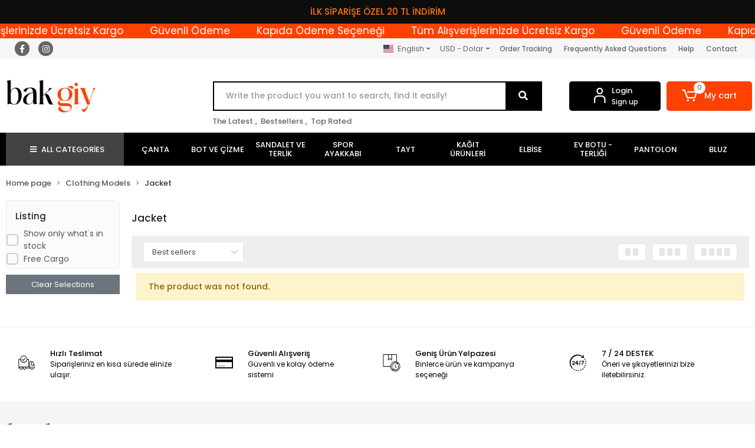

--- FILE ---
content_type: text/html; charset=UTF-8
request_url: https://www.bakgiy.com/en/jacket-1902
body_size: 15651
content:
<!DOCTYPE html><html lang="en"><head><meta http-equiv="X-UA-Compatible" content="IE=edge" /><meta http-equiv="Content-Type" content="text/html; charset=utf-8"/><meta name='viewport' content='width=device-width, user-scalable=yes'><link rel="alternate" hreflang="tr" href="https://www.bakgiy.com/mont" /><link rel="alternate" hreflang="en" href="https://www.bakgiy.com/en/jacket-1902" /><link rel="alternate" hreflang="de" href="https://www.bakgiy.com/de/jacke-1983" /><link rel="alternate" hreflang="it" href="https://www.bakgiy.com/it/giacca-2730" /><link rel="alternate" hreflang="ar" href="https://www.bakgiy.com/ar/السترة-3410" /><link rel="alternate" hreflang="az" href="https://www.bakgiy.com/az/ceket-3062" /><link rel="alternate" hreflang="es" href="https://www.bakgiy.com/es/jakki-2777" /><link rel="alternate" hreflang="fr" href="https://www.bakgiy.com/fr/veste-3062" /><link rel="alternate" hreflang="ru" href="https://www.bakgiy.com/ru/kurtka-3101" /><link rel="alternate" hreflang="x-default" href="https://www.bakgiy.com/mont" /><link rel="preconnect" href="https://percdn.com/"/><link rel="dns-prefetch" href="https://percdn.com/"/><link rel="icon" href="https://percdn.com/f/899854/cE1DVUoyVTArYkI4Tmk4Z1RvTTZKYms9/l/favicon-34931829-sw464sh466.webp" /><link rel="stylesheet" type="text/css" href="https://www.bakgiy.com/template/smart/default/assets/plugins/bootstrap.soft.min.css?v=1661412851" /><link rel="stylesheet" type="text/css" href="https://www.bakgiy.com/template/smart/default/assets/style.min.css?v=1768266976" /><title>Jacket</title><meta name="description" content="" /><link href="https://www.bakgiy.com/en/jacket-1902" rel="canonical" /><!-- Yandex.Metrika counter --><script type="text/javascript" >
   (function(m,e,t,r,i,k,a){m[i]=m[i]||function(){(m[i].a=m[i].a||[]).push(arguments)};
   m[i].l=1*new Date();
   for (var j = 0; j < document.scripts.length; j++) {if (document.scripts[j].src === r) { return; }}
   k=e.createElement(t),a=e.getElementsByTagName(t)[0],k.async=1,k.src=r,a.parentNode.insertBefore(k,a)})
   (window, document, "script", "https://mc.yandex.ru/metrika/tag.js", "ym");

   ym(100201659, "init", {
        clickmap:true,
        trackLinks:true,
        accurateTrackBounce:true,
        webvisor:true,
        trackHash:true,
        ecommerce:"dataLayer"
   });
</script><noscript><div><img src="https://mc.yandex.ru/watch/100201659" style="position:absolute; left:-9999px;" alt="" /></div></noscript><!-- /Yandex.Metrika counter --><meta property="og:title" content="Jacket" /><meta property="og:site_name" content="bakgiy.com" /><meta property="og:type" content="product" /><meta property="og:url" content="https://www.bakgiy.com/en/jacket-1902" /><meta property="og:keywords" content="" /><meta property="og:description" content="" /><link rel="preconnect" href="https://fonts.googleapis.com"><link rel="preconnect" href="https://fonts.gstatic.com" crossorigin><style type="text/css">
        body {
            font-family: 'Poppins', sans-serif;
        }
        :root{
            --body-bg:#ffffff;
            --header-all-cats-bg: #444343;
            --header-login-bg: #000000;
            --header-cart-bg: #fe4001;
            --menu-bg-color: #000000;
            --menu-color: #ffffff;
            --menu-color-hover: #ffffff;
            --main-color: #000000;
            --main-color2: #fe4001;
            --header-top-color: #666666;
            --header-top-color-hover: #000000;
            --add-cart-list: #ffffff;
            --add-cart-list-hover: #ffffff;
            --add-cart-list-bg: #000000;
            --add-cart-list-bg-hover: #fe4001;
            --buy-now: #fafafa;
            --buy-now-bg: #008000;
            --buy-now-hover: #ffffff;
            --buy-now-bg-hover: #008000;
            --add-cart-detail:#ffffff;
            --add-cart-detail-bg:#23201f;
            --add-cart-detail-hover:#ffffff;
            --add-cart-detail-bg-hover:#fe4001;
            --complete-payment:#ffffff;
            --complete-payment-bg:#4dc761;
            --complete-payment-hover:#ffffff;
            --complete-payment-bg-hover:#3aa14b;
            --transition-time: .4s ease-out;
        };
        
    </style><link rel="stylesheet" type="text/css" href="https://www.bakgiy.com/theme/luna-yedek/assets/style.css?v=1741875915" /><style type="text/css">
                            @media(min-width:1240px){
                .container,
                .container-sm,
                .container-md,
                .container-lg,
                .container-xl {
                    max-width: 1920px !important;
                    width: 100%;
                }
            }
            </style><script type="application/ld+json">{"@context":"https:\/\/schema.org","@type":"Website","url":"https:\/\/www.bakgiy.com\/en","name":"Moda Değirmeni Ayakkabı Çanta Deri Tekstil Otomotiv İnşaat Nakliye Turizm Gıda Sanayi ve Ticaret Limited Şirket​​​​​​​","potentialAction":{"@type":"SearchAction","target":"https:\/\/www.bakgiy.com\/en\/arama?k={search_term_string}","query-input":"required name=search_term_string"}}</script><script type="application/ld+json">{"@context":"https:\/\/schema.org","@type":"Store","name":"Moda Değirmeni Ayakkabı Çanta Deri Tekstil Otomotiv İnşaat Nakliye Turizm Gıda Sanayi ve Ticaret Limited Şirket​​​​​​​","url":"https:\/\/www.bakgiy.com\/en","logo":"https:\/\/percdn.com\/f\/899854\/cE1DVUoyVTArYkI4Tmk4Z1RvTTZKYms9\/l\/logo-39952795-sw1280sh499.webp","image":"https:\/\/percdn.com\/f\/899854\/cE1DVUoyVTArYkI4Tmk4Z1RvTTZKYms9\/l\/logo-39952795-sw1280sh499.webp","address":"Pınarbaşı Semti, Kemalpaşa Mahallesi, 7407. Sokak, No:23, Kat:3 ve Kat:4, Bornova \/ İZMİR"}</script><script type="application/ld+json">{"@context":"http:\/\/schema.org","@type":"CollectionPage","name":"Jacket","description":"","url":"https:\/\/www.bakgiy.com\/en\/jacket-1902"}</script><meta name="google-site-verification" content="googlec8e27ae71e355e32" /><meta name="facebook-domain-verification" content="593459865313552" /><!-- Global site tag (gtag.js) --><script async src="https://www.googletagmanager.com/gtag/js?id=UA-0000000-0"></script><script>
                var google_tag_defined = true;
                window.dataLayer = window.dataLayer || [];
                function gtag(){dataLayer.push(arguments);}
                gtag('js', new Date());
                                                gtag('config', 'UA-0000000-0');
                                                gtag('config', 'G-3CV18DMEHG');
                                                                gtag('config', 'AW-5419006185');
                            </script><!-- Facebook Pixel Code --><script>
                    !function(f,b,e,v,n,t,s)
                    {if(f.fbq)return;n=f.fbq=function(){n.callMethod?
                        n.callMethod.apply(n,arguments):n.queue.push(arguments)};
                        if(!f._fbq)f._fbq=n;n.push=n;n.loaded=!0;n.version='2.0';
                        n.queue=[];t=b.createElement(e);t.async=!0;
                        t.src=v;s=b.getElementsByTagName(e)[0];
                        s.parentNode.insertBefore(t,s)}(window, document,'script',
                        'https://connect.facebook.net/en_US/fbevents.js');
                    fbq('init', '1031740990920773');
                    fbq('track', 'PageView',{});
                </script><!-- End Facebook Pixel Code --><!-- Yandex.Metrika counter --><script type="text/javascript" >
                    (function(m,e,t,r,i,k,a){m[i]=m[i]||function(){(m[i].a=m[i].a||[]).push(arguments)};
                        m[i].l=1*new Date();k=e.createElement(t),a=e.getElementsByTagName(t)[0],k.async=1,k.src=r,a.parentNode.insertBefore(k,a)})
                    (window, document, "script", "https://mc.yandex.ru/metrika/tag.js", "ym");

                    ym(100201659, "init", {
                        clickmap:true,
                        trackLinks:true,
                        accurateTrackBounce:true,
                        ecommerce:"dataLayer"
                    });
                </script><noscript><div><img src="https://mc.yandex.ru/watch/100201659" style="position:absolute; left:-9999px;" alt="" /></div></noscript><!-- /Yandex.Metrika counter --><!-- Yandex.Metrika counter --><script type="text/javascript" >
(function(m,e,t,r,i,k,a){m[i]=m[i]||function(){(m[i].a=m[i].a||[]).push(arguments)};
m[i].l=1*new Date();
for (var j = 0; j < document.scripts.length; j++) {if (document.scripts[j].src === r) { return; }}k=e.createElement(t),a=e.getElementsByTagName(t)[0],k.async=1,k.src=r,a.parentNode.insertBefore(k,a)})
(window, document, "script", "https://mc.yandex.ru/metrika/tag.js", "ym");
ym(100201659, "init", {
clickmap:true,
trackLinks:true,
accurateTrackBounce:true,
webvisor:true,
trackHash:true,
ecommerce:"dataLayer"
});
</script><noscript><div><img src="https://mc.yandex.ru/watch/100201659" style="position:absolute; left:-9999px;" alt="" /></div></noscript><!-- /Yandex.Metrika counter --></head><body class="categories-body "><div class="addons-campaign-bar acb-type-0 acb-desktop-1 acb-mobile-1"
     style="background-color: #0d0d0d;  height: 40px; background-repeat: no-repeat; background-position: center;"><a href="" class="url"><div class="container"><div class="text" style="color: #ff7300; font-size: 15px">
                    İLK SİPARİŞE ÖZEL 20 TL İNDİRİM
                </div></div></a></div><style type="text/css">
        @media (max-width: 991px) {
            .addons-campaign-bar {
            height: 40px !important;
        }
                .addons-campaign-bar {
            margin-top: 60px;
            margin-bottom: -60px;
        }
                .addons-campaign-bar .text {
            font-size: 14px !important;
        }
        }
</style><div class="addons-marquee-bar amb-desktop-1 amb-mobile-1 amb-direction-0"
     style="background-color: #fe4001;  background-repeat: no-repeat; background-position: center;"><a href="javascript:;" class="item" style="color: #ffffff">
            Tüm Alışverişlerinizde Ücretsiz Kargo
        </a><a href="javascript:;" class="item" style="color: #ffffff">
            Güvenli Ödeme
        </a><a href="javascript:;" class="item" style="color: #ffffff">
            Kapıda Ödeme Seçeneği
        </a><a href="javascript:;" class="item" style="color: #ffffff">
            Tüm Alışverişlerinizde Ücretsiz Kargo
        </a><a href="javascript:;" class="item" style="color: #ffffff">
            Güvenli Ödeme
        </a><a href="javascript:;" class="item" style="color: #ffffff">
            Kapıda Ödeme Seçeneği
        </a><a href="javascript:;" class="item" style="color: #ffffff">
            Tüm Alışverişlerinizde Ücretsiz Kargo
        </a><a href="javascript:;" class="item" style="color: #ffffff">
            Güvenli Ödeme
        </a><a href="javascript:;" class="item" style="color: #ffffff">
            Kapıda Ödeme Seçeneği
        </a><a href="javascript:;" class="item" style="color: #ffffff">
            Tüm Alışverişlerinizde Ücretsiz Kargo
        </a><a href="javascript:;" class="item" style="color: #ffffff">
            Güvenli Ödeme
        </a><a href="javascript:;" class="item" style="color: #ffffff">
            Kapıda Ödeme Seçeneği
        </a></div><style type="text/css">
    @media (min-width: 992px) {
                    .addons-marquee-bar .item {
            font-size: 17px !important;
        }
                .addons-marquee-bar .item {
            margin-right: 45px !important;
        }
        }
    @media (max-width: 991px) {
            .addons-marquee-bar {
            height: 34px !important;
        }
                .addons-marquee-bar {
            margin-top: 60px;
            margin-bottom: -60px;
        }
                .addons-marquee-bar .item {
            font-size: 14px !important;
        }
                .addons-marquee-bar .item {
            margin-right: 25px !important;
        }
        }
</style><section class="pattern-group pattern-group-t-0 pattern-group-p-categories "><div class="no-container"><div class="pattern-group-body"><div class="p-g-b-c-wrapper"><div class="p-g-b-c-inner"><div class="p-g-mod p-g-mod-t-28 p-g-mod-header  p-g-mod-trans   "><div class="p-g-mod-body  p-g-mod-body-p-0  "><header class="desktop"><section class="h-contact"><div class="container"><div class="row"><div class="col-md-4"><div class="social-media"><a href="https://www.facebook.com/bakgiycomf" class="fb" target="_blank"><i class="fab fa-facebook-f"></i></a><a href="https://www.instagram.com/bakgiycom" class="ins" target="_blank"><i class="fab fa-instagram"></i></a></div></div><div class="col-md-8"><div class="info float-right"><div class="dropdown dropdown-languages-1 mr-3"><span class="dropdown-toggle" id="dropdownDesktopMenuOffset-left"
                      data-toggle="dropdown" aria-haspopup="true" aria-expanded="false"><span class="flag-icon flag-icon-us"></span> English                </span><div class="dropdown-menu dropdown-menu-left" aria-labelledby="dropdownDesktopMenuOffset-left"><a href="javascript:;" onclick="changeLanguage('tr', 'https://www.bakgiy.com/mont')" class="dropdown-item"><span class="flag-icon flag-icon-tr"></span> Türkçe                        </a><a href="javascript:;" onclick="changeLanguage('en', 'https://www.bakgiy.com/en/jacket-1902')" class="dropdown-item"><span class="flag-icon flag-icon-us"></span> English                        </a><a href="javascript:;" onclick="changeLanguage('de', 'https://www.bakgiy.com/de/jacke-1983')" class="dropdown-item"><span class="flag-icon flag-icon-de"></span> Deutsch                        </a><a href="javascript:;" onclick="changeLanguage('it', 'https://www.bakgiy.com/it/giacca-2730')" class="dropdown-item"><span class="flag-icon flag-icon-it"></span> Italiano                        </a><a href="javascript:;" onclick="changeLanguage('ar', 'https://www.bakgiy.com/ar/السترة-3410')" class="dropdown-item"><span class="flag-icon flag-icon-sa"></span> عربى                        </a><a href="javascript:;" onclick="changeLanguage('az', 'https://www.bakgiy.com/az/ceket-3062')" class="dropdown-item"><span class="flag-icon flag-icon-az"></span> Azerbaijani                        </a><a href="javascript:;" onclick="changeLanguage('es', 'https://www.bakgiy.com/es/jakki-2777')" class="dropdown-item"><span class="flag-icon flag-icon-es"></span> Español                        </a><a href="javascript:;" onclick="changeLanguage('fr', 'https://www.bakgiy.com/fr/veste-3062')" class="dropdown-item"><span class="flag-icon flag-icon-fr"></span> Français                        </a><a href="javascript:;" onclick="changeLanguage('ru', 'https://www.bakgiy.com/ru/kurtka-3101')" class="dropdown-item"><span class="flag-icon flag-icon-ru"></span> русский                        </a></div></div><div class="dropdown dropdown-currencies-1 mr-3"><span class="dropdown-toggle" id="dropdownDesktopMenu2Offset-left"
                      data-toggle="dropdown" aria-haspopup="true" aria-expanded="false">
                    USD - Dolar                </span><div class="dropdown-menu dropdown-menu-left" aria-labelledby="dropdownDesktopMenu2Offset-left"><a href="javascript:;" onclick="changeCurrency('TRY')" class="dropdown-item">
                            TRY - Türk Lirası                        </a><a href="javascript:;" onclick="changeCurrency('USD')" class="dropdown-item">
                            USD - Dolar                        </a><a href="javascript:;" onclick="changeCurrency('EUR')" class="dropdown-item">
                            EUR - Euro                        </a></div></div><a href="https://www.bakgiy.com/en/siparis-takip" class="item">Order Tracking</a><a href="https://www.bakgiy.com/en/frequently-asked-questions" class="item">Frequently Asked Questions</a><a href="https://www.bakgiy.com/en/yardim" class="item">Help</a><a href="https://www.bakgiy.com/en/iletisim" class="item">Contact</a></div><div class="clearfix"></div></div></div></div></section><section class="h-center"><div class="container"><div class="row"><div class="col-md-3"><div class="logo header-area"><a href="https://www.bakgiy.com/en" ><img src="https://percdn.com/f/899854/cE1DVUoyVTArYkI4Tmk4Z1RvTTZKYms9/l/logo-39952795-sw1280sh499.webp" alt="" /></a></div></div><div class="col-lg-5 col-xl-6"><div class="header-area ha-center"><div class="search"><form action="https://www.bakgiy.com/en/arama" method="get" data-choose-action="redirect" data-advanced-product-search><div class="input-box"><input type="text" name="k" class="form-control" placeholder="Write the product you want to search, find it easily!"/></div><button type="submit" class="btn btn-orange btn-send"><i class="fas fa-search"></i></button></form></div><div class="search-filter"><a href="https://www.bakgiy.com/en/tumu-c-0">The Latest</a> , 
                                <a href="https://www.bakgiy.com/en/tumu-c-0?siralama=cok-satanlar">Bestsellers</a> , 
                                <a href="https://www.bakgiy.com/en/tumu-c-0?siralama=en-cok-oylanan">Top Rated</a></div></div></div><div class="col-lg-4 col-xl-3"><div class="header-area last"><div class="header-bar"><div class="bar-link bar-user"><span class="icon"><i class="coreicon-user-5"></i></span><div class="link"><a href="https://www.bakgiy.com/en/uye-giris"><span class="name">Login</span></a><a href="https://www.bakgiy.com/en/uye-ol"><span class="name">Sign up</span></a></div></div><div class="dropdown header-cart-hover"><a class="bar-link bar-cart" href="https://www.bakgiy.com/sepet" id="console-menu-3" role="button"><span class="icon"><i class="coreicon-cart-2"></i><span class="count" data-cart-quantity>0</span></span><span class="name">My cart</span></a><div class="dropdown-menu" aria-labelledby="console-menu-3"><div class="top-header"><span class="title">
                                                My cart 
                                                <span class="count2" data-cart-quantity>0 </span><span class="count2-description">Product</span></span></div><div class="products" data-cart-products></div><div class="summary" data-cart-summary></div></div></div></div></div></div></div></div></section><section class="menu"><div class="container"><div class="row"><div class="col-md-12"><div class="mega-menu"><ul class="navbar-nav"><li class="nav-item"><div class="dropdown-category"><a class="btn-categories nav-link" href="https://www.bakgiy.com/en/tumu-c-0"><i class="fas fa-bars ml-2 mr-2"></i>
                                        ALL CATEGORİES
                                    </a><div class="menu-left menu-left"><ul class="f-ul"><li class="f-li"><a href="https://www.bakgiy.com/en/canta-1832" class="f-item"><span class="name float-left">Çanta</span><span class="icon float-right"><i class="fas fa-chevron-right"></i></span><div class="clearfix"></div></a><div class="menu-deep-box-2"><div class="row"><div class="col"><div class="cat-groups"><a class="title" href="https://www.bakgiy.com/en/abiye-canta-1865"><span>Abiye Çanta</span></a><div class="childs"></div></div></div></div></div></li><li class="f-li"><a href="https://www.bakgiy.com/en/bot-ve-cizme" class="f-item"><span class="name float-left">Bot ve Çizme</span><span class="icon float-right"><i class="fas fa-chevron-right"></i></span><div class="clearfix"></div></a></li><li class="f-li"><a href="https://www.bakgiy.com/en/sandalet-ve-terlik" class="f-item"><span class="name float-left">Sandalet ve Terlik</span><span class="icon float-right"><i class="fas fa-chevron-right"></i></span><div class="clearfix"></div></a></li><li class="f-li"><a href="https://www.bakgiy.com/en/spor-ayakkabi" class="f-item"><span class="name float-left">Spor Ayakkabı</span><span class="icon float-right"><i class="fas fa-chevron-right"></i></span><div class="clearfix"></div></a></li><li class="f-li"><a href="https://www.bakgiy.com/en/tayt-668" class="f-item"><span class="name float-left">Tayt</span><span class="icon float-right"><i class="fas fa-chevron-right"></i></span><div class="clearfix"></div></a></li><li class="f-li"><a href="https://www.bakgiy.com/en/kagit-urunleri" class="f-item"><span class="name float-left">Kağıt Ürünleri</span><span class="icon float-right"><i class="fas fa-chevron-right"></i></span><div class="clearfix"></div></a></li><li class="f-li"><a href="https://www.bakgiy.com/en/elbise-2980" class="f-item"><span class="name float-left">Elbise</span><span class="icon float-right"><i class="fas fa-chevron-right"></i></span><div class="clearfix"></div></a></li><li class="f-li"><a href="https://www.bakgiy.com/en/ev-botu-terligi" class="f-item"><span class="name float-left">Ev Botu - Terliği</span><span class="icon float-right"><i class="fas fa-chevron-right"></i></span><div class="clearfix"></div></a></li><li class="f-li"><a href="https://www.bakgiy.com/en/pantolon-1963" class="f-item"><span class="name float-left">Pantolon</span><span class="icon float-right"><i class="fas fa-chevron-right"></i></span><div class="clearfix"></div></a></li><li class="f-li"><a href="https://www.bakgiy.com/en/bluz-2442" class="f-item"><span class="name float-left">Bluz</span><span class="icon float-right"><i class="fas fa-chevron-right"></i></span><div class="clearfix"></div></a></li><li class="f-li"><a href="https://www.bakgiy.com/en/tulum" class="f-item"><span class="name float-left">Tulum</span><span class="icon float-right"><i class="fas fa-chevron-right"></i></span><div class="clearfix"></div></a></li><li class="f-li"><a href="https://www.bakgiy.com/en/tshrit" class="f-item"><span class="name float-left">Tshrit</span><span class="icon float-right"><i class="fas fa-chevron-right"></i></span><div class="clearfix"></div></a></li><li class="f-li"><a href="https://www.bakgiy.com/en/takimlar" class="f-item"><span class="name float-left">Takımlar</span><span class="icon float-right"><i class="fas fa-chevron-right"></i></span><div class="clearfix"></div></a></li><li class="f-li"><a href="https://www.bakgiy.com/en/atlet-1707" class="f-item"><span class="name float-left">Atlet</span><span class="icon float-right"><i class="fas fa-chevron-right"></i></span><div class="clearfix"></div></a></li><li class="f-li"><a href="https://www.bakgiy.com/en/esofman" class="f-item"><span class="name float-left">Eşofman</span><span class="icon float-right"><i class="fas fa-chevron-right"></i></span><div class="clearfix"></div></a></li><li class="f-li"><a href="https://www.bakgiy.com/en/etek-4182" class="f-item"><span class="name float-left">Etek</span><span class="icon float-right"><i class="fas fa-chevron-right"></i></span><div class="clearfix"></div></a></li><li class="f-li"><a href="https://www.bakgiy.com/en/casual-shoes-1273" class="f-item"><span class="name float-left">Casual Shoes</span><span class="icon float-right"><i class="fas fa-chevron-right"></i></span><div class="clearfix"></div></a><div class="menu-deep-box-2"><div class="row"><div class="col"><div class="cat-groups"><a class="title" href="https://www.bakgiy.com/en/casual-shoes"><span>Casual shoes</span></a><div class="childs"></div></div><div class="cat-groups"><a class="title" href="https://www.bakgiy.com/en/oxford-shoes"><span>Oxford Shoes</span></a><div class="childs"></div></div></div><div class="col"><div class="cat-groups"><a class="title" href="https://www.bakgiy.com/en/classic-shoes"><span>Classic shoes</span></a><div class="childs"></div></div><div class="cat-groups"><a class="title" href="https://www.bakgiy.com/en/palace"><span>Palace</span></a><div class="childs"></div></div></div><div class="col"><div class="cat-groups"><a class="title" href="https://www.bakgiy.com/en/loafer"><span>Loafer</span></a><div class="childs"></div></div></div></div></div></li><li class="f-li"><a href="https://www.bakgiy.com/en/high-heels-4727" class="f-item"><span class="name float-left">High Heels</span><span class="icon float-right"><i class="fas fa-chevron-right"></i></span><div class="clearfix"></div></a><div class="menu-deep-box-2"><div class="row"><div class="col"><div class="cat-groups"><a class="title" href="https://www.bakgiy.com/en/platform-heeled-shoes"><span>Platform heeled shoes</span></a><div class="childs"></div></div><div class="cat-groups"><a class="title" href="https://www.bakgiy.com/en/stiletto"><span>Stiletto</span></a><div class="childs"></div></div><div class="cat-groups"><a class="title" href="https://www.bakgiy.com/en/medium-heeled-shoes"><span>Medium heeled shoes</span></a><div class="childs"></div></div></div><div class="col"><div class="cat-groups"><a class="title" href="https://www.bakgiy.com/en/classic-heels"><span>Classic heels</span></a><div class="childs"></div></div><div class="cat-groups"><a class="title" href="https://www.bakgiy.com/en/high-heels"><span>High heels</span></a><div class="childs"></div></div></div><div class="col"><div class="cat-groups"><a class="title" href="https://www.bakgiy.com/en/evening-dress-shoes"><span>Evening dress shoes</span></a><div class="childs"></div></div><div class="cat-groups"><a class="title" href="https://www.bakgiy.com/en/short-heeled-shoes"><span>Short -heeled shoes</span></a><div class="childs"></div></div></div></div></div></li><li class="f-li"><a href="https://www.bakgiy.com/en/sandals-models" class="f-item"><span class="name float-left">Sandals models</span><span class="icon float-right"><i class="fas fa-chevron-right"></i></span><div class="clearfix"></div></a><div class="menu-deep-box-2"><div class="row"><div class="col"><div class="cat-groups"><a class="title" href="https://www.bakgiy.com/en/heels-sandals"><span>Heels sandals</span></a><div class="childs"></div></div><div class="cat-groups"><a class="title" href="https://www.bakgiy.com/en/filling-heeled-sandals"><span>Filling heeled sandals</span></a><div class="childs"></div></div></div><div class="col"><div class="cat-groups"><a class="title" href="https://www.bakgiy.com/en/finger-finger-sandals"><span>Finger -Finger Sandals</span></a><div class="childs"></div></div></div><div class="col"><div class="cat-groups"><a class="title" href="https://www.bakgiy.com/en/heelless-sandals"><span>Heelless sandals</span></a><div class="childs"></div></div></div></div></div></li><li class="f-li"><a href="https://www.bakgiy.com/en/sneaker-models" class="f-item"><span class="name float-left">Sneaker models</span><span class="icon float-right"><i class="fas fa-chevron-right"></i></span><div class="clearfix"></div></a><div class="menu-deep-box-2"><div class="row"><div class="col"><div class="cat-groups"><a class="title" href="https://www.bakgiy.com/en/woman-sneaker"><span>Woman sneaker</span></a><div class="childs"></div></div></div><div class="col"><div class="cat-groups"><a class="title" href="https://www.bakgiy.com/en/male-sneaker"><span>Male Sneaker</span></a><div class="childs"></div></div></div></div></div></li><li class="f-li"><a href="https://www.bakgiy.com/en/tumu-c-0" class="f-item"><i class="fa fa-plus-square mr-2" aria-hidden="true"></i><span class="name">See all</span></a></li></ul></div></div></li><li class="nav-item dropdown"><a class="nav-link dropdown-toggle" href="https://www.bakgiy.com/en/canta-1832" id="mega-menu-116" data-parent-id="116" role="button"><span class="under-category">ÇANTA</span></a><div class="dropdown-menu" aria-labelledby="mega-menu-116"><div class="mega-menu-container"><div class="container-fluid" ><div class="row"><div class="col-md-12"><div class="row h-100"><div class="col"><div class="sub-cat"><a class="sub-title" data-parent-id="116" data-id="132" href="https://www.bakgiy.com/en/abiye-canta-1865">
                                                                                                                                                                 Abiye Çanta
                                                                            </a><ul></ul></div></div></div></div></div></div></div></div></li><li class="nav-item "><a class="nav-link dropdown-toggle" href="https://www.bakgiy.com/en/bot-ve-cizme" id="mega-menu-117" data-parent-id="117" role="button"><span class="under-category">BOT VE ÇİZME</span></a></li><li class="nav-item "><a class="nav-link dropdown-toggle" href="https://www.bakgiy.com/en/sandalet-ve-terlik" id="mega-menu-118" data-parent-id="118" role="button"><span class="under-category">SANDALET VE TERLİK</span></a></li><li class="nav-item "><a class="nav-link dropdown-toggle" href="https://www.bakgiy.com/en/spor-ayakkabi" id="mega-menu-119" data-parent-id="119" role="button"><span class="under-category">SPOR AYAKKABI</span></a></li><li class="nav-item "><a class="nav-link dropdown-toggle" href="https://www.bakgiy.com/en/tayt-668" id="mega-menu-120" data-parent-id="120" role="button"><span class="under-category">TAYT</span></a></li><li class="nav-item "><a class="nav-link dropdown-toggle" href="https://www.bakgiy.com/en/kagit-urunleri" id="mega-menu-121" data-parent-id="121" role="button"><span class="under-category">KAĞIT ÜRÜNLERİ</span></a></li><li class="nav-item "><a class="nav-link dropdown-toggle" href="https://www.bakgiy.com/en/elbise-2980" id="mega-menu-122" data-parent-id="122" role="button"><span class="under-category">ELBİSE</span></a></li><li class="nav-item "><a class="nav-link dropdown-toggle" href="https://www.bakgiy.com/en/ev-botu-terligi" id="mega-menu-123" data-parent-id="123" role="button"><span class="under-category">EV BOTU - TERLİĞİ</span></a></li><li class="nav-item "><a class="nav-link dropdown-toggle" href="https://www.bakgiy.com/en/pantolon-1963" id="mega-menu-124" data-parent-id="124" role="button"><span class="under-category">PANTOLON</span></a></li><li class="nav-item "><a class="nav-link dropdown-toggle" href="https://www.bakgiy.com/en/bluz-2442" id="mega-menu-125" data-parent-id="125" role="button"><span class="under-category">BLUZ</span></a></li></ul></div></div></div></div></section></header><header class="mobile"><div class="op-black"></div><div class="left"><a href="javascript:;" class="icon-group ml-2 btn-sidebar-menu"><i class="fas fa-bars"></i></a><a href="javascript:;" class="icon-group ml-3 btn-sidebar-menu"><i class="coreicon-search-1"></i></a></div><div class="center"><div class="logo"><a href="https://www.bakgiy.com/en"><img src="https://percdn.com/f/899854/cE1DVUoyVTArYkI4Tmk4Z1RvTTZKYms9/l/mobil-logo-90894432-sw1280sh499.webp" alt="" /></a></div></div><div class="right"><a href="https://www.bakgiy.com/sepet" class="icon-group mr-3"><i class="coreicon-basket-2"></i><span class="badge" data-cart-quantity>0</span></a><a href="javascript:;" class="icon-group mr-2 btn-sidebar-user"><i class="coreicon-user-5"></i></a></div><div class="clearfix"></div><nav class="sidebar-menu-type-2"><div class="logo-area"><a href="https://www.bakgiy.com/en" ><img src="https://percdn.com/f/899854/cE1DVUoyVTArYkI4Tmk4Z1RvTTZKYms9/l/logo-39952795-sw1280sh499.webp" alt="" /></a><div class="mobile-menu-close"><i class="fas fa-times"></i></div></div><div class="scrollbar"><section class="mobile-search"><form action="https://www.bakgiy.com/en/arama" method="get"  data-choose-action="redirect" data-smart-mobile-product-search-image ><div class="input-box"><input type="text" name="k" class="form-control" placeholder="Search.." /></div><button type="submit" class="btn btn-orange btn-send"><div><i class="coreicon-search"></i></div></button></form><div class="clearfix"></div></section><div class="mobil-area-title">
                   ALL CATEGORİES
                </div><div class="categories"><ul><li class="sc-116"><a href="javascript:;" class="btn-categories-show" data-id="116"><span class="name float-left">Çanta</span><span class="icon float-right"><i class="fas fa-angle-right"></i></span><div class="clearfix"></div></a><ul class="multi categories-list-116"><li class="sc-116-all"><a href="https://www.bakgiy.com/en/canta-1832"><span class="name float-left">
                            All
                            Çanta</span><div class="clearfix"></div></a></li><li class="sc-132"><a href="https://www.bakgiy.com/en/abiye-canta-1865" data-id="132"><span class="name ">Abiye Çanta</span><div class="clearfix"></div></a></li></ul></li><li class="sc-117"><a href="https://www.bakgiy.com/en/bot-ve-cizme" data-id="117"><span class="name ">Bot ve Çizme</span><div class="clearfix"></div></a></li><li class="sc-118"><a href="https://www.bakgiy.com/en/sandalet-ve-terlik" data-id="118"><span class="name ">Sandalet ve Terlik</span><div class="clearfix"></div></a></li><li class="sc-119"><a href="https://www.bakgiy.com/en/spor-ayakkabi" data-id="119"><span class="name ">Spor Ayakkabı</span><div class="clearfix"></div></a></li><li class="sc-120"><a href="https://www.bakgiy.com/en/tayt-668" data-id="120"><span class="name ">Tayt</span><div class="clearfix"></div></a></li><li class="sc-121"><a href="https://www.bakgiy.com/en/kagit-urunleri" data-id="121"><span class="name ">Kağıt Ürünleri</span><div class="clearfix"></div></a></li><li class="sc-122"><a href="https://www.bakgiy.com/en/elbise-2980" data-id="122"><span class="name ">Elbise</span><div class="clearfix"></div></a></li><li class="sc-123"><a href="https://www.bakgiy.com/en/ev-botu-terligi" data-id="123"><span class="name ">Ev Botu - Terliği</span><div class="clearfix"></div></a></li><li class="sc-124"><a href="https://www.bakgiy.com/en/pantolon-1963" data-id="124"><span class="name ">Pantolon</span><div class="clearfix"></div></a></li><li class="sc-125"><a href="https://www.bakgiy.com/en/bluz-2442" data-id="125"><span class="name ">Bluz</span><div class="clearfix"></div></a></li><li class="sc-126"><a href="https://www.bakgiy.com/en/tulum" data-id="126"><span class="name ">Tulum</span><div class="clearfix"></div></a></li><li class="sc-127"><a href="https://www.bakgiy.com/en/tshrit" data-id="127"><span class="name ">Tshrit</span><div class="clearfix"></div></a></li><li class="sc-128"><a href="https://www.bakgiy.com/en/takimlar" data-id="128"><span class="name ">Takımlar</span><div class="clearfix"></div></a></li><li class="sc-129"><a href="https://www.bakgiy.com/en/atlet-1707" data-id="129"><span class="name ">Atlet</span><div class="clearfix"></div></a></li><li class="sc-130"><a href="https://www.bakgiy.com/en/esofman" data-id="130"><span class="name ">Eşofman</span><div class="clearfix"></div></a></li><li class="sc-131"><a href="https://www.bakgiy.com/en/etek-4182" data-id="131"><span class="name ">Etek</span><div class="clearfix"></div></a></li><li class="sc-113"><a href="javascript:;" class="btn-categories-show" data-id="113"><img data-src="https://percdn.com/f/899854/cE1DVUoyVTArYkI4Tmk4Z1RvTTZKYms9/c/gunluk-ayakkabi-6824677-sw450sh675.webp" src="[data-uri]" class="img-auto lazy-mobile-menu" alt="" /><span class="name float-left">Casual Shoes</span><span class="icon float-right"><i class="fas fa-angle-right"></i></span><div class="clearfix"></div></a><ul class="multi categories-list-113"><li class="sc-113-all"><a href="https://www.bakgiy.com/en/casual-shoes-1273"><span class="name float-left">
                            All
                            Casual Shoes</span><div class="clearfix"></div></a></li><li class="sc-12"><a href="https://www.bakgiy.com/en/casual-shoes" data-id="12"><span class="name ">Casual shoes</span><div class="clearfix"></div></a></li><li class="sc-13"><a href="https://www.bakgiy.com/en/classic-shoes" data-id="13"><span class="name ">Classic shoes</span><div class="clearfix"></div></a></li><li class="sc-14"><a href="https://www.bakgiy.com/en/loafer" data-id="14"><span class="name ">Loafer</span><div class="clearfix"></div></a></li><li class="sc-15"><a href="https://www.bakgiy.com/en/oxford-shoes" data-id="15"><span class="name ">Oxford Shoes</span><div class="clearfix"></div></a></li><li class="sc-17"><a href="https://www.bakgiy.com/en/palace" data-id="17"><span class="name ">Palace</span><div class="clearfix"></div></a></li></ul></li><li class="sc-114"><a href="javascript:;" class="btn-categories-show" data-id="114"><img data-src="https://percdn.com/f/899854/cE1DVUoyVTArYkI4Tmk4Z1RvTTZKYms9/c/topuklu-ayakkabi-60129843-sw450sh675.webp" src="[data-uri]" class="img-auto lazy-mobile-menu" alt="" /><span class="name float-left">High Heels</span><span class="icon float-right"><i class="fas fa-angle-right"></i></span><div class="clearfix"></div></a><ul class="multi categories-list-114"><li class="sc-114-all"><a href="https://www.bakgiy.com/en/high-heels-4727"><span class="name float-left">
                            All
                            High Heels</span><div class="clearfix"></div></a></li><li class="sc-85"><a href="https://www.bakgiy.com/en/platform-heeled-shoes" data-id="85"><span class="name ">Platform heeled shoes</span><div class="clearfix"></div></a></li><li class="sc-18"><a href="https://www.bakgiy.com/en/classic-heels" data-id="18"><span class="name ">Classic heels</span><div class="clearfix"></div></a></li><li class="sc-19"><a href="https://www.bakgiy.com/en/evening-dress-shoes" data-id="19"><span class="name ">Evening dress shoes</span><div class="clearfix"></div></a></li><li class="sc-20"><a href="https://www.bakgiy.com/en/stiletto" data-id="20"><span class="name ">Stiletto</span><div class="clearfix"></div></a></li><li class="sc-22"><a href="https://www.bakgiy.com/en/high-heels" data-id="22"><span class="name ">High heels</span><div class="clearfix"></div></a></li><li class="sc-23"><a href="https://www.bakgiy.com/en/short-heeled-shoes" data-id="23"><span class="name ">Short -heeled shoes</span><div class="clearfix"></div></a></li><li class="sc-24"><a href="https://www.bakgiy.com/en/medium-heeled-shoes" data-id="24"><span class="name ">Medium heeled shoes</span><div class="clearfix"></div></a></li></ul></li><li class="sc-3"><a href="javascript:;" class="btn-categories-show" data-id="3"><img data-src="https://percdn.com/f/899854/cE1DVUoyVTArYkI4Tmk4Z1RvTTZKYms9/c/sandalet-modelleri-44358684-sw450sh675.webp" src="[data-uri]" class="img-auto lazy-mobile-menu" alt="" /><span class="name float-left">Sandals models</span><span class="icon float-right"><i class="fas fa-angle-right"></i></span><div class="clearfix"></div></a><ul class="multi categories-list-3"><li class="sc-3-all"><a href="https://www.bakgiy.com/en/sandals-models"><span class="name float-left">
                            All
                            Sandals models</span><div class="clearfix"></div></a></li><li class="sc-29"><a href="https://www.bakgiy.com/en/heels-sandals" data-id="29"><span class="name ">Heels sandals</span><div class="clearfix"></div></a></li><li class="sc-90"><a href="https://www.bakgiy.com/en/finger-finger-sandals" data-id="90"><span class="name ">Finger -Finger Sandals</span><div class="clearfix"></div></a></li><li class="sc-25"><a href="https://www.bakgiy.com/en/heelless-sandals" data-id="25"><span class="name ">Heelless sandals</span><div class="clearfix"></div></a></li><li class="sc-26"><a href="https://www.bakgiy.com/en/filling-heeled-sandals" data-id="26"><span class="name ">Filling heeled sandals</span><div class="clearfix"></div></a></li></ul></li><li class="sc-4"><a href="javascript:;" class="btn-categories-show" data-id="4"><img data-src="https://percdn.com/f/899854/cE1DVUoyVTArYkI4Tmk4Z1RvTTZKYms9/c/sneaker-modelleri-83085426-sw450sh675.webp" src="[data-uri]" class="img-auto lazy-mobile-menu" alt="" /><span class="name float-left">Sneaker models</span><span class="icon float-right"><i class="fas fa-angle-right"></i></span><div class="clearfix"></div></a><ul class="multi categories-list-4"><li class="sc-4-all"><a href="https://www.bakgiy.com/en/sneaker-models"><span class="name float-left">
                            All
                            Sneaker models</span><div class="clearfix"></div></a></li><li class="sc-95"><a href="https://www.bakgiy.com/en/woman-sneaker" data-id="95"><span class="name ">Woman sneaker</span><div class="clearfix"></div></a></li><li class="sc-96"><a href="https://www.bakgiy.com/en/male-sneaker" data-id="96"><span class="name ">Male Sneaker</span><div class="clearfix"></div></a></li></ul></li><li class="sc-5"><a href="javascript:;" class="btn-categories-show" data-id="5"><img data-src="https://percdn.com/f/899854/cE1DVUoyVTArYkI4Tmk4Z1RvTTZKYms9/c/terlik-modelleri-88653724-sw450sh675.webp" src="[data-uri]" class="img-auto lazy-mobile-menu" alt="" /><span class="name float-left">Slippers Models</span><span class="icon float-right"><i class="fas fa-angle-right"></i></span><div class="clearfix"></div></a><ul class="multi categories-list-5"><li class="sc-5-all"><a href="https://www.bakgiy.com/en/slippers-models"><span class="name float-left">
                            All
                            Slippers Models</span><div class="clearfix"></div></a></li><li class="sc-36"><a href="https://www.bakgiy.com/en/home-slippers" data-id="36"><span class="name ">Home slippers</span><div class="clearfix"></div></a></li><li class="sc-99"><a href="https://www.bakgiy.com/en/heelless-slippers" data-id="99"><span class="name ">Heelless slippers</span><div class="clearfix"></div></a></li><li class="sc-100"><a href="https://www.bakgiy.com/en/heels-slippers" data-id="100"><span class="name ">Heels slippers</span><div class="clearfix"></div></a></li></ul></li><li class="sc-6"><a href="https://www.bakgiy.com/en/boots-models" data-id="6"><img data-src="https://percdn.com/f/899854/cE1DVUoyVTArYkI4Tmk4Z1RvTTZKYms9/c/cizme-modelleri-66326635-sw450sh675.webp" src="[data-uri]" class="img-auto lazy-mobile-menu" alt="" /><span class="name ">Boots Models</span><div class="clearfix"></div></a></li><li class="sc-7"><a href="https://www.bakgiy.com/en/bot-models" data-id="7"><img data-src="https://percdn.com/f/899854/cE1DVUoyVTArYkI4Tmk4Z1RvTTZKYms9/c/bot-modelleri-66435171-sw450sh675.webp" src="[data-uri]" class="img-auto lazy-mobile-menu" alt="" /><span class="name ">Bot Models</span><div class="clearfix"></div></a></li><li class="sc-8"><a href="javascript:;" class="btn-categories-show" data-id="8"><img data-src="https://percdn.com/f/899854/cE1DVUoyVTArYkI4Tmk4Z1RvTTZKYms9/c/giyim-modelleri-9748291-sw450sh675.webp" src="[data-uri]" class="img-auto lazy-mobile-menu" alt="" /><span class="name float-left">Clothing Models</span><span class="icon float-right"><i class="fas fa-angle-right"></i></span><div class="clearfix"></div></a><ul class="multi categories-list-8"><li class="sc-8-all"><a href="https://www.bakgiy.com/en/clothing-models"><span class="name float-left">
                            All
                            Clothing Models</span><div class="clearfix"></div></a></li><li class="sc-83"><a href="https://www.bakgiy.com/en/crop" data-id="83"><span class="name ">Crop</span><div class="clearfix"></div></a></li><li class="sc-108"><a href="https://www.bakgiy.com/en/atlet" data-id="108"><span class="name ">Atlet</span><div class="clearfix"></div></a></li></ul></li><li class="sc-9"><a href="javascript:;" class="btn-categories-show" data-id="9"><img data-src="https://percdn.com/f/899854/cE1DVUoyVTArYkI4Tmk4Z1RvTTZKYms9/c/canta-modelleri-48315640-sw450sh675.webp" src="[data-uri]" class="img-auto lazy-mobile-menu" alt="" /><span class="name float-left">Bag Models</span><span class="icon float-right"><i class="fas fa-angle-right"></i></span><div class="clearfix"></div></a><ul class="multi categories-list-9"><li class="sc-9-all"><a href="https://www.bakgiy.com/en/bag-models"><span class="name float-left">
                            All
                            Bag Models</span><div class="clearfix"></div></a></li><li class="sc-47"><a href="https://www.bakgiy.com/en/hand-and-shoulder-bag" data-id="47"><span class="name ">Hand and Shoulder Bag</span><div class="clearfix"></div></a></li><li class="sc-48"><a href="https://www.bakgiy.com/en/cross-bag" data-id="48"><span class="name ">Cross Bag</span><div class="clearfix"></div></a></li><li class="sc-52"><a href="https://www.bakgiy.com/en/evening-dress-bag" data-id="52"><span class="name ">Evening dress bag</span><div class="clearfix"></div></a></li></ul></li><li class="sc-97"><a href="https://www.bakgiy.com/en/combine-products" data-id="97"><img data-src="https://percdn.com/f/899854/cE1DVUoyVTArYkI4Tmk4Z1RvTTZKYms9/c/kombin-urunler-90085334-sw450sh675.webp" src="[data-uri]" class="img-auto lazy-mobile-menu" alt="" /><span class="name ">Combine Products</span><div class="clearfix"></div></a></li><li class="sc-91"><a href="https://www.bakgiy.com/en/home-shoes-home-boat" data-id="91"><img data-src="https://percdn.com/f/899854/cE1DVUoyVTArYkI4Tmk4Z1RvTTZKYms9/c/ev-ayakkabisi-ev-botu-29910252-sw450sh675.webp" src="[data-uri]" class="img-auto lazy-mobile-menu" alt="" /><span class="name ">Home shoes & home boat</span><div class="clearfix"></div></a></li></ul></div><div class="mobil-area-title">
                    HELP CENTER
                </div><div class="mobil-area-2"><div class="short-link border-1"><a href="https://www.bakgiy.com/en/uye-giris"><i class="coreicon-user-3"></i>
                                    Login
                                </a></div><div class="short-link border-2"><a href="https://www.bakgiy.com/en/uye-ol"><i class="coreicon-user-4"></i>
                                    Sign up
                                </a></div><div class="short-link border-3"><a href="https://www.bakgiy.com/en/siparis-takip"><i class="coreicon-cart"></i>
                                Order Tracking
                            </a></div><div class="short-link border-4"><a href="https://www.bakgiy.com/en/frequently-asked-questions"><i class="coreicon-note"></i> 
                                F.A.Q
                            </a></div></div></div></div></nav><nav class="sidebar-user"><div class="title">
                My account
                <a href="javascript:;" class="btn-sidebar-user btn-close"><i class="fas fa-times-circle"></i></a></div><div class="scrollbar"><div class="login-menu"><a href="https://www.bakgiy.com/en/uye-giris"><i class="coreicon-user-5"></i> Login</a><a href="https://www.bakgiy.com/en/uye-ol"><i class="coreicon-user-5"></i> Sign up</a><a href="https://www.bakgiy.com/en/uye-giris?sayfa=sifre"><i class="coreicon-user-5"></i>I Forgot My Password</a></div><div class="title-alt">
                    Customer service
                </div><div class="footer-links"><ul><li><a href="javascript:;"><i class="coreicon-megaphone mr-2"></i>
                                0552 493 35 36
                            </a></li><li><a href="/cdn-cgi/l/email-protection#234a4d454c63414248444a5a0d404c4e"><i class="coreicon-envelope-1 mr-2"></i><span>
                                    <span class="__cf_email__" data-cfemail="1c75727a735c7e7d777b7565327f7371">[email&#160;protected]</span>
                                </span></a></li></ul></div><div class="title-alt">
                    Other
                </div><div class="footer-links"><ul><li><a href="https://www.bakgiy.com/en/about-us">
                                    About Us
                                </a></li><li><a href="https://www.bakgiy.com/en/gizlilik-sozlesmesi">
                                    Gizlilik Sözleşmesi
                                </a></li><li><a href="https://www.bakgiy.com/en/iletisim">
                                    İletişim
                                </a></li><li><a href="https://www.bakgiy.com/en/kvkk-aydinlatma-metni">
                                    KVKK Aydınlatma Metni
                                </a></li><li><a href="https://www.bakgiy.com/en/cancellation-and-return-conditions">
                                    Cancellation and Return Conditions
                                </a></li><li><a href="https://www.bakgiy.com/en/frequently-asked-questions">
                                    Frequently Asked Questions
                                </a></li><li><a href="https://www.bakgiy.com/en/siparis-takip">
                                    Sipariş Takip
                                </a></li><li><a href="https://www.bakgiy.com/en/bank-transfer-notifications">
                                    Bank Transfer Notifications
                                </a></li></ul></div></div></nav></header><div class="mobile-header-space"></div></div></div></div></div></div></div></section><section class="pattern-group pattern-group-t-0 pattern-group-p-categories "><div class="container"><div class="pattern-group-body"><div class="row"><div class="col-list col-0 d-none col-sm-0 d-sm-none col-md-12 d-md-block col-lg-12 d-lg-block col-xl-12 d-xl-block p-g-b-c-0"><div class="p-g-b-c-wrapper"><div class="p-g-b-c-inner"><div class="p-g-mod p-g-mod-t-19 p-g-mod-breadcrumb  p-g-mod-trans   "><div class="p-g-mod-body  p-g-mod-body-p-0  "><nav aria-label="breadcrumb" class="breadcrumb-wrapper"><ol class="breadcrumb" itemscope itemtype="http://schema.org/BreadcrumbList"><li class="breadcrumb-item" itemprop="itemListElement" itemscope itemtype="http://schema.org/ListItem"><a itemprop="item" href="https://www.bakgiy.com/en"><span itemprop='name'>Home page</span><meta itemprop="position" content="1" /></a></li><li class="breadcrumb-item" itemprop="itemListElement" itemscope itemtype="http://schema.org/ListItem"><a itemprop="item" href="https://www.bakgiy.com/en/clothing-models"><span itemprop='name'>Clothing Models</span><meta itemprop="position" content="2" /></a></li><li class="breadcrumb-item" itemprop="itemListElement" itemscope itemtype="http://schema.org/ListItem"><a itemprop="item" href="https://www.bakgiy.com/en/jacket-1902"><span itemprop='name'>Jacket</span><meta itemprop="position" content="3" /></a></li></ol></nav></div></div></div></div></div></div></div></div></section><section class="pattern-group pattern-group-t-0 pattern-group-p-categories "><div class="container"><div class="pattern-group-body"><div class="row"><div class="col-list col-0 d-none col-sm-0 d-sm-none col-md-0 d-md-none col-lg-2 d-lg-block col-xl-2 d-xl-block p-g-b-c-0"><div class="p-g-b-c-wrapper"><div class="p-g-b-c-inner"><div class="p-g-mod p-g-mod-t-35 p-g-mod-t-cat-filter   "><div class="p-g-mod-body  "><div class="text-center"><div class="spinner-border text-secondary" role="status"><span class="sr-only">Loading...</span></div></div></div></div><div class="p-g-mod p-g-mod-t-21 p-g-mod-t-cat-filter   p-g-mod-t-cat-display-0"><div class="p-g-mod-header "><div class="p-g-m-h-info"><div class="p-g-m-h-i-title">
                            Sub Categories
                        </div></div></div><div class="p-g-mod-body  "><div class="category-filter-list cat-display-type-0" data-smart-cat-filter="sub-categories"></div></div></div><div class="p-g-mod p-g-mod-t-22 p-g-mod-t-cat-filter   p-g-mod-t-cat-display-0"><div class="p-g-mod-header "><div class="p-g-m-h-info"><div class="p-g-m-h-i-title">
                            Brands
                        </div></div></div><div class="p-g-mod-body  "><div class="category-filter-list" data-smart-cat-filter="brands"></div></div></div><div class="p-g-mod p-g-mod-t-23 p-g-mod-t-cat-filter   p-g-mod-t-cat-display-0"><div class="p-g-mod-header "><div class="p-g-m-h-info"><div class="p-g-m-h-i-title">
                            Attributes
                        </div></div></div><div class="p-g-mod-body  "><div class="category-filter-list" data-smart-cat-filter="attributes"></div></div></div><div class="p-g-mod p-g-mod-t-24 p-g-mod-t-cat-filter   p-g-mod-t-cat-display-0"><div class="p-g-mod-header "><div class="p-g-m-h-info"><div class="p-g-m-h-i-title">
                            Price Ranges
                        </div></div></div><div class="p-g-mod-body  "><div class="category-price-inputs" data-smart-cat-filter="price-inputs"><input class="form-control number-input" name="smart-cat-min-price"
               data-smart-cat-search="1" placeholder="Least"
               value="" /><span class="seperator">-</span><input class="form-control number-input" name="smart-cat-max-price"
               data-smart-cat-search="1" placeholder="Most"
               value=""/><button class="btn" type="button" data-smart-cat-price-button><i class="fas fa-arrow-right"></i></button></div><div class="category-filter-list" data-smart-cat-filter="price-ranges"></div></div></div><div class="p-g-mod p-g-mod-t-25 p-g-mod-t-cat-filter   p-g-mod-t-cat-display-0"><div class="p-g-mod-header "><div class="p-g-m-h-info"><div class="p-g-m-h-i-title">
                            Listing
                        </div></div></div><div class="p-g-mod-body  "><div class="category-filter-list"><div class="list-wrap" data-simplebar data-simplebar-auto-hide="false"><ul class="list"><li><div class="lag-checkbox"><input id="cat-filter-list-stoktakiler" name="smart-cat-list" value="stoktakiler" data-smart-cat-search="1" type="radio" ><label for="cat-filter-list-stoktakiler">Show only what&#039;s in stock</label><span></span></div></li><li><div class="lag-checkbox"><input id="cat-filter-list-uk" name="smart-cat-list" value="uk" data-smart-cat-search="1" type="radio" ><label for="cat-filter-list-uk">Free Cargo</label><span></span></div></li></ul></div></div></div></div><div class="p-g-mod p-g-mod-t-26    p-g-mod-t-cat-display-0"><div class="p-g-mod-body  p-g-mod-body-p-0  "><div class="buttons"><a href="https://www.bakgiy.com/en/jacket-1902" class="btn btn-secondary">
            Clear Selections
        </a><a href="javascript:;" onclick="hideSmartCategoryPopup()" class="btn btn-success d-block d-sm-block d-md-block d-lg-none">
            View Products
        </a></div></div></div></div></div></div><div class="col-list col-12 d-block col-sm-12 d-sm-block col-md-12 d-md-block col-lg-10 d-lg-block col-xl-10 d-xl-block p-g-b-c-1"><div class="p-g-b-c-wrapper"><div class="p-g-b-c-inner"><div class="p-g-mod p-g-mod-t-20 p-g-mod-pagination   "><div class="p-g-mod-header  p-g-mod-header-p-0 "><div class="p-g-m-h-info"><h1 class="p-g-m-h-i-title">
                            Jacket
                    </h1></div></div><div class="p-g-mod-body  p-g-mod-body-p-0  "><div class="d-none d-lg-block"><div class="category-filter-order"><div class="list-wrap"><ul class="list"><li><select class="form-control form-select category-filter-order-desktop"
                                onchange="catFilterOrder(this)"><option  selected value="cok-satanlar">Best sellers</option><option   value="en-yeniler">The latest</option><option   value="en-cok-oylanan">Top rated</option><option   value="a-z">Product name (A-Z)</option><option   value="z-a">Product name (Z-A)</option><option   value="en-dusuk-fiyat">Lowest price</option><option   value="en-yuksek-fiyat">The highest price</option></select><li class="category-filter-order-mobile"><div class="lag-checkbox"><input id="cat-filter-order-cok-satanlar" name="smart-cat-siralama" value="cok-satanlar" data-search-value="cok-satanlar" data-smart-cat-search="1" type="radio" checked><label for="cat-filter-order-cok-satanlar">Best sellers</label></div></li><li class="category-filter-order-mobile"><div class="lag-checkbox"><input id="cat-filter-order-en-yeniler" name="smart-cat-siralama" value="en-yeniler" data-search-value="en-yeniler" data-smart-cat-search="1" type="radio" ><label for="cat-filter-order-en-yeniler">The latest</label></div></li><li class="category-filter-order-mobile"><div class="lag-checkbox"><input id="cat-filter-order-en-cok-oylanan" name="smart-cat-siralama" value="en-cok-oylanan" data-search-value="en-cok-oylanan" data-smart-cat-search="1" type="radio" ><label for="cat-filter-order-en-cok-oylanan">Top rated</label></div></li><li class="category-filter-order-mobile"><div class="lag-checkbox"><input id="cat-filter-order-a-z" name="smart-cat-siralama" value="a-z" data-search-value="a-z" data-smart-cat-search="1" type="radio" ><label for="cat-filter-order-a-z">Product name (A-Z)</label></div></li><li class="category-filter-order-mobile"><div class="lag-checkbox"><input id="cat-filter-order-z-a" name="smart-cat-siralama" value="z-a" data-search-value="z-a" data-smart-cat-search="1" type="radio" ><label for="cat-filter-order-z-a">Product name (Z-A)</label></div></li><li class="category-filter-order-mobile"><div class="lag-checkbox"><input id="cat-filter-order-en-dusuk-fiyat" name="smart-cat-siralama" value="en-dusuk-fiyat" data-search-value="en-dusuk-fiyat" data-smart-cat-search="1" type="radio" ><label for="cat-filter-order-en-dusuk-fiyat">Lowest price</label></div></li><li class="category-filter-order-mobile"><div class="lag-checkbox"><input id="cat-filter-order-en-yuksek-fiyat" name="smart-cat-siralama" value="en-yuksek-fiyat" data-search-value="en-yuksek-fiyat" data-smart-cat-search="1" type="radio" ><label for="cat-filter-order-en-yuksek-fiyat">The highest price</label></div></li></li><li><div class="product-view-select"><a href="javascript:;" class="two-view" onclick="categoryViewType(6, 6, 2)"><div></div><div></div></a><a href="javascript:;" class="three-view" onclick="categoryViewType(4, 4, 3)"><div></div><div></div><div></div></a><a href="javascript:;" class="four-view" onclick="categoryViewType(4, 3, 4)"><div></div><div></div><div></div><div></div></a></div></li></ul></div></div></div><div class="d-block d-sm-block d-md-block d-lg-none"><div class="cat-responsive-buttons"><div class="btn-group"><button class="btn btn-outline-dark" onclick="showSmartCategoryPopup('filter')">Filter</button><button class="btn btn-outline-dark" onclick="showSmartCategoryPopup('order')">Sorting</button></div></div><div class="cat-responsive-popup d-none"><div class="c-r-p-content"></div><div class="c-r-p-bar"></div></div></div><div class="p-2"><div class="alert alert-warning">
                    The product was not found.
                </div></div></div></div></div></div></div></div></div></div></section><section class="pattern-group pattern-group-t-0 pattern-group-p-categories "><div class="no-container"><div class="pattern-group-body"><div class="p-g-b-c-wrapper"><div class="p-g-b-c-inner"><div class="p-g-mod p-g-mod-t-29 p-g-mod-footer  p-g-mod-trans   "><div class="p-g-mod-body  p-g-mod-body-p-0  "><div class="info-bar-1"><div class="container"><div class="icons"><div class="icon-group"><i class="coreicon-cargo-4"></i><div class="inf"><div class="name">Hızlı Teslimat</div><div class="description">Siparişleriniz en kısa sürede elinize ulaşır.</div></div></div><div class="icon-group"><i class="coreicon-credit-card"></i><div class="inf"><div class="name">Güvenli Alışveriş</div><div class="description">Güvenli ve kolay ödeme sistemi</div></div></div><div class="icon-group"><i class="coreicon-box-1"></i><div class="inf"><div class="name">Geniş Ürün Yelpazesi</div><div class="description">Binlerce ürün ve kampanya seçeneği</div></div></div><div class="icon-group"><i class="coreicon-time-1"></i><div class="inf"><div class="name">7 / 24 DESTEK</div><div class="description">Öneri ve şikayetlerinizi bize iletebilirsiniz.</div></div></div></div></div></div><footer><div class="bb"><div class="container"><div class="row"><div class="col-md-4 pr-5"><div class="logo-area"><a href="https://www.bakgiy.com/en" class="logo"><img src="https://percdn.com/f/899854/cE1DVUoyVTArYkI4Tmk4Z1RvTTZKYms9/l/footer-logo-38934594-sw1280sh499.webp" alt="" /></a></div><div class="newsletter-content mb-4 mt-4"><div class="newsletter-title">
                                    I would like to be informed about campaigns, announcements and notifications by e-mail.
                                </div><form class="newsletter-form" action=""
                                    method="post"
                                    onsubmit="return emailNewsletter(this)"><input type="email"
                                        class="form-control newsletter-input"
                                        name="email"
                                        placeholder="Write your e-mail address"><button type="submit" class="btn btn-submit"><i class="far fa-envelope mr-2"></i> Send
                                    </button></form></div><div class="sms-newsletter-content mb-4 mt-4"><div class="newsletter-title">
                                    Sign up to be informed about campaigns, announcements and notifications.
                                </div><form class="sms-newsletter-form" action=""
                                     method="post"
                                    onsubmit="return smsNewsletter(this)"><input type="text"
                                        class="form-control form-phone-control"
                                        name="phone"><button type="submit" class="btn btn-submit"><i class="far fa-envelope mr-2"></i> Send
                                    </button></form></div></div><div class="col-md-8"><div class="info"><div class="row"><div class="col-md-4"><div class="title text-left" onclick="mobileFooterToggle(1)">Institutional</div><div class="fs f1"><ul><li><a href="https://www.bakgiy.com/en/about-us">
                                                        About Us
                                                    </a></li><li><a href="https://www.bakgiy.com/en/gizlilik-sozlesmesi">
                                                        Gizlilik Sözleşmesi
                                                    </a></li><li><a href="https://www.bakgiy.com/en/iletisim">
                                                        İletişim
                                                    </a></li><li><a href="https://www.bakgiy.com/en/kvkk-aydinlatma-metni">
                                                        KVKK Aydınlatma Metni
                                                    </a></li><li><a href="https://www.bakgiy.com/en/cancellation-and-return-conditions">
                                                        Cancellation and Return Conditions
                                                    </a></li><li><a href="https://www.bakgiy.com/en/frequently-asked-questions">
                                                        Frequently Asked Questions
                                                    </a></li><li><a href="https://www.bakgiy.com/en/siparis-takip">
                                                        Sipariş Takip
                                                    </a></li><li><a href="https://www.bakgiy.com/en/bank-transfer-notifications">
                                                        Bank Transfer Notifications
                                                    </a></li></ul></div></div><div class="col-md-4"><div class="title text-left" onclick="mobileFooterToggle(2)">Categories</div><div class="fs f2"><ul><li><a href="https://www.bakgiy.com/en/canta-1832">
                                                        Çanta
                                                    </a></li><li><a href="https://www.bakgiy.com/en/bot-ve-cizme">
                                                        Bot ve Çizme
                                                    </a></li><li><a href="https://www.bakgiy.com/en/sandalet-ve-terlik">
                                                        Sandalet ve Terlik
                                                    </a></li><li><a href="https://www.bakgiy.com/en/spor-ayakkabi">
                                                        Spor Ayakkabı
                                                    </a></li><li><a href="https://www.bakgiy.com/en/tayt-668">
                                                        Tayt
                                                    </a></li></ul></div></div><div class="col-md-4"><div class="title text-left" onclick="mobileFooterToggle(3)">Contact us</div><div class="fs f3"><strong>Telefon: </strong>0552 493 35 36<br /><strong>Whatsapp:&nbsp;</strong>0552 493 35 36<br /><br />
Haftai&ccedil;i 09:00 - 19:00<br />
Cumartesi 10:00 - 17:00<br />
saatleri arasında ulaşabilirsiniz<br />
.
                                        
                                        <div class="contact-info"><div class="contact-item"><a href="tel:0552 493 35 36"><i class="fa fa-headset"></i>
                                                       0552 493 35 36
                                                    </a></div><div class="contact-item"><a href="/cdn-cgi/l/email-protection#88e1e6eee7c8eae9e3efe1f1a6ebe7e5"><i class="fa fa-solid fa-envelope"></i>
                                                        <span class="__cf_email__" data-cfemail="a5cccbc3cae5c7c4cec2ccdc8bc6cac8">[email&#160;protected]</span>
                                                    </a></div><div class="contact-item"><i class="fas fa-map-marked"></i><div>Pınarbaşı Semti, Kemalpaşa Mahallesi, 7407. Sokak, No:23, Kat:3 ve Kat:4, Bornova / İZMİR</div></div></div><div class="social-media mt-4 mb-4"><div class="social-media-title mb-3">Follow us</div><a href="https://www.facebook.com/bakgiycomf" class="fb" target="_blank"><i class="fab fa-facebook-f"></i></a><a href="https://www.instagram.com/bakgiycom" class="ins" target="_blank"><i class="fab fa-instagram"></i></a></div></div></div></div></div></div></div></div></div><div class="bar"><div class="container"><div class="row"><div class="col-md-9"><p><span style="font-size: 10pt;">&copy; 2025 <a href="https://bakgiy.com"><strong>BakGiy</strong></a>.&nbsp;</span><span style="font-size: 10pt;">T&uuml;m Hakları Saklıdır -&nbsp;Performance Marketing by <a href="https://originmedya.com" target="_blank"><strong>Origin Medya</strong></a></span></p></div><div class="col-md-3"><div class="right-image"><img class="img-auto lazy-load cards" data-src="https://www.bakgiy.com/theme/luna-yedek/assets/images/cards.png?v=1693414882" alt=""  src="[data-uri]"></div></div></div></div></div></footer></div></div></div></div></div></div></section><script data-cfasync="false" src="/cdn-cgi/scripts/5c5dd728/cloudflare-static/email-decode.min.js"></script><script type="text/javascript">
        var SITE_CONFIG = {
            mode: 'production',
            page: 'categories',
            url: 'https://www.bakgiy.com/en',
            baseUrl: 'https://www.bakgiy.com',
            cartUrl: 'https://www.bakgiy.com/sepet',
            cartShippingType: 'in_cart',
            paymentUrl: 'https://www.bakgiy.com/odeme',
            defaultCountry: 'TR',
            preferredCountries: ["TR"],
            onlyCountries: ["TR"],
            userIsLogin: false,
            userId: 0,
            lazyLoadEffectTime: '0',
            token: 'l3pPvaQt54mq8V8X5WYee7ac037d1bc3ac0c59f018a9aa3f2b79J6AXjapC73yspN3VSX9j/Avragr9gUS5xZKI8cvFoWBShn9kFDifjFArz9tOvgNDBAwzC28du8if7tVCHGjDNR+Z7SeE9V8aQ8kfxicljEYKXW93d9sfldFh7BaIenorh/oTmM3m47mOJfxcE5/m543Nm3X/6XK+A3wJ3Oa4OoXefBwNIWx6rdVPg59Yg2/INv1ukpJnNWmjFcv8xtJDAEX70ktTSet2u7JQkINoeCmaQeDRrRkqjs9TDIclXYM+3bW3U0FGpYB1Xkn3dqE=gpFnXEvQqn',
            accept: 'text/html,application/xhtml+xml,application/xml;q=0.9,image/webp,image/apng,*/*;q=0.8,application/signed-exchange;v=b3;q=0.9',
            currencyDecimal: '2',
            pageKey: '1306c620899d08b8b0ff4618e4750963/Skl37lmbO74CWUd/1uStka3hsAFUA+3VUWmp9ioHPJ3oedTCUQ5JiRuPitA1uOlZi93/XLIBxj6lDBfW9DIqjCUI7SmDzejUQfM3nqtYhpQ1OpIVZz4kkWeXAwf2s85zN9p6TT05RElwLD55/aJjjoGZ9xO4q8u5JknpA07X5/9siWeV8mvUYxmn+pXiwSPFjhzk8rzZKqYxCabPfr3mF8mp33t9e+kds6smMGexXsKeIYcB1McjYO11hRqzlUaBJzcxVdPBBwAlYuzaLjSmlJQpUdlaVI0BgCSyKXVVDYY9ia+R7w=',
            paymentStep: '0',
            orderCode: '',
            contentId: '70',
            contentTitle: 'Jacket',
            contentType: 'category',
            analytics: {
                mode: 'production',
                sessionInterval: '1800',
                liveVisitInterval: '600',
                cookieSettings: 'Secure; SameSite=None; path=/;',
                apiUrl: 'https://analytics.qs-apps.com/',
                trackingId: '9536463102257',
                visitorDetails: '[base64]',
                namespace: {
                    localCurrentSession: 'qanalytcs_session_',
                    localDailyVisit: 'qanalytcs_uniquev',
                    localLiveVisits: 'qanalytcs_activities',
                    localTimeSpent: 'qanalytcs_lstra',
                    cookieTest: 'qanalytcs_test',
                    cookieTimeSpent: 'qanalytcs_tts',
                    cookieScreenWidth: 'qanalytcs_scrnwdth'
                }
            },
            datepicker: {
                load: false,
                css: 'https://www.bakgiy.com/template/smart/default/assets/plugins/datepicker/datepicker.css?v=1673397887',
                js: 'https://www.bakgiy.com/template/smart/default/assets/plugins/datepicker/datepicker.js?v=1673398008',
            },
            simplebar: {
                load: false,
                js: 'https://www.bakgiy.com/template/smart/default/assets/plugins/simplebar/simplebar.js?v=1673398960',
            },
            fancybox: {
                load: false,
                js: 'https://www.bakgiy.com/template/smart/default/assets/plugins/fancybox/fancybox.js?v=1673399778',
            },
            imageupload: {
                load: false,
                js: 'https://www.bakgiy.com/template/smart/default/assets/plugins/imageupload/upload.js?v=1687644019',
            },
            croppie: {
                load: false,
                css: 'https://www.bakgiy.com/template/smart/default/assets/plugins/croppie/croppie.css?v=1684160415',
                js: 'https://www.bakgiy.com/template/smart/default/assets/plugins/croppie/croppie.js?v=1684193487',
                js2: 'https://www.bakgiy.com/template/smart/default/assets/plugins/croppie/exif.js?v=1684160405',
            },
            tweenmax: {
                load: false,
                js: 'https://www.bakgiy.com/template/smart/default/assets/plugins/tweenmax/TweenMax.min.js?v=1690415568',
            }
        };
        var LANG_HELPER = {"success":"Successful!","alert":"Warning!","error":"Error!","ok":"OK","errorMsg":"An error occurred while performing the transaction!","login":"Login","variantMsg":"Please select \"{%x%}\" to add to cart.","specialFieldMsg":"Please fill in the \"{%x%}\" field to add to cart.","keepShopping":"Continue Shopping","goCart":"Go to cart","select":"Select","priceAlertVariantMsg":"Please select \"{%x%}\" to create a price alert.","selectProduct":"Please select a product.","copySuccess":"Copied!","fillInRequiredFields":"Please fill in the required fields.","areYouSureToDelete":"Are you sure you want to delete?","cancel":"Cancel","deleteIt":"I'm sure, Delete!"};
    </script><script type="text/javascript" src="https://www.bakgiy.com/template/smart/default/assets/plugins/bootstrap.js?v=1723110462" /></script><script type="text/javascript" src="https://www.bakgiy.com/template/smart/default/assets/scripts.min.js?v=1768266976" /></script><link type="text/css" href="https://fonts.googleapis.com/css2?family=Poppins:ital,wght@0,300;0,400;0,500;0,600;0,700;0,800;0,900;1,300;1,400;1,500;1,600;1,700;1,800;1,900&display=swap" rel="stylesheet"><link rel="stylesheet" type="text/css" href="https://www.bakgiy.com/template/smart/default/assets/plugins/bootstrap.helper.min.css?v=1721165315" /><link rel="stylesheet" type="text/css" href="https://www.bakgiy.com/template/smart/default/assets/plugins/fontawesome/css/all.min.css?v=1665957357" /><link rel="stylesheet" type="text/css" href="https://www.bakgiy.com/template/smart/default/assets/plugins/flagicon/all.min.css?v=1577975374"><div class="addons-mobile-menu amm-desktop-0 amm-mobile-1"><ul><li class="amm-li-0"><a href="https://www.bakgiy.com/en"><span class="icon"><i class="coreicon-home-4"></i></span><span class="title">Home</span></a></li><li class="amm-li-1"><a href="https://www.bakgiy.com/en/tumu-c-0"><span class="icon"><i class="coreicon-search-1"></i></span><span class="title">Products</span></a></li><li class="amm-li-2"><a href="https://www.bakgiy.com/sepet"><span class="icon"><i class="coreicon-bag-2"></i></span><span class="title">My Basket</span><span class="count" data-cart-quantity>0</span></a></li><li class="amm-li-3"><a href="https://www.bakgiy.com/en/hesabim/favori-listem"><span class="icon"><i class="coreicon-heart-1"></i></span><span class="title">My Favorites</span></a></li><li class="amm-li-4"><a href="https://www.bakgiy.com/en/hesabim"><span class="icon"><i class="coreicon-user-1"></i></span><span class="title">My Account</span></a></li></ul></div><style type="text/css">
    .addons-mobile-menu {
        height: 65px;
        background: #ffffff;
        border-top: 1px solid #cfcfcf;
    }
    .addons-mobile-menu ul li a .icon {
        color: #333333;
        font-size: 15px;
    }
    .addons-mobile-menu ul li a .title {
        color: #333333;
        font-size: 12px;
    }
</style><div class="overlay d-none"><div class="spinner-border spin" role="status"><span class="sr-only">Loading...</span></div></div><script type="text/javascript">
        var swal_alert_timer = 10;
    </script><script type="text/javascript" src="https://www.bakgiy.com/theme/luna-yedek/assets/scripts.js?v=1693414882" /></script><script type="text/javascript">
            $(function () {
                $('.addons-marquee-bar').marquee({
                    pauseOnHover: true,
                    direction: 'left',
                    duration: 45000,
                    duplicated: true,
                    startVisible: true,
                    delayBeforeStart: 0
                });
            });
        </script><script type="text/javascript">
        const CATEGORY_PAGE_DATA = {
            k: '',
            url: 'https://www.bakgiy.com/en/jacket-1902',
            filtreleme: '78b6f040c23266fe548da3a56a75b9cdWJQNaBxHSOIu3VMoC2xIkmOU/g1noW1tnsC1CZpiq17CoRdpbzaOKx1H4T4Uh7WmCdScgQtiR6yd0OYmMdwrc6mla2Jg/3Zs0bbd8xUnvcz+cT8Jc0EQvwNlw80VZEDau6CvZqFmV0OC85yAKHtK6+f1ZwZbtRw3nAMSeJbv65Io539Qn+TU/u0dEkg2axnYw02NLCiK22fpMwlO54wQyZlRn/CJundP6h4aFZwI+j8Oz0PdioFh8CiIktfuw+R9iqGZGB+XSWBLGqqvEo88/5z33vk6j5COfl3xhFBHwrHXszexQLxSEK31NUvHL5wwiLxfWzHpKLecWzoCQZCk0Y5+25VS862uM7qAxW/wIBcQJECCHAhuzB2JcQlqmhHWlJ8KL5gX5b38yDO6gK95wfq0FrHcpOIWP1YzHrD6aG9W3JPd1ddMrXyUnNoMpno6XVtPUGWD13GD18kADA4N0tSHt5OWK8juWdZKtw/ELfJoyNy/rzEApvApVIfvetJ2pqV2psuzj7Ya/aQSV5g7ArI5zbaUTT8DuO9Cor1rANi7tElO3oxShlBl6jxwTGv9j25Sq1jVzDmL/ofHwOe0UVXzRW27VuzdxcK1xIrux2irYi7BsqFjOYywK8gBCLbeKmDye8LMSv6sFLfKzvBpVZmYftp5IIyq2wtJ8PuPvURqWqMbTLT1awTR4EMFJYpbBzCkl0zxLfvkFhcrTTIEN1FaTLY+SSv/vB/xoY8+SK5M1pQcedPGD7pHN0N5poeCJaeMUb0rsZf7KbZGZ94FwMtYGoXf/psK8SlohQjV0HYxgWrmQKH/QZHQ/CQixCOrJBVbq4KFhBEpVYgtOeT/O8lms28FQvrpX9SYKnTLQngs8Yw3loqdtrNuYq1xEZYEv/B7DN5a5NhXH2i2rXNr2N2mkIQz8o5cFHm/fhXjwhGMOHoh7Sqmeffj1We5ExpOvML7CcnhW8gr39ce/7dQxlSfUBECR4R4O6S9seo/IqyBw4dkIAaD0Cx2vvasUltiirNfg2kmwpWYDGVzGSghDwR7wbULQBNt/zIKiOPiW6pbTg3HXrAOWrqJDK6vIEoe4L4Fk9tvfIsZSqQUb1KKpRhB7GhW+Bgb0K4SA5g42Ff6qTvTN9DWYo1QtUeL8zJE1TA4DayFWKGPnksTxamcHLA9PHpstsC2/K8=',
        };
        $(function(){
            smartCategoryFilters(CATEGORY_PAGE_DATA);
             
            // Category View
            if (localStorage.getItem('category-view-type') == 2){
                categoryViewType(6, 6, 2);
            }else if (localStorage.getItem('category-view-type') == 3){
                categoryViewType(4, 4, 3);
            }else if (localStorage.getItem('category-view-type') == 4){
                categoryViewType(4, 3, 4);
            }
        });
        
        function categoryViewType(cls1, cls2, type){
            $(".p-g-mod-t-20 .col-list-p-v-1").removeClass()
                .addClass("col-6 col-sm-6 col-md-6 col-lg-"+cls1+" col-xl-"+cls2+" col-list-p-v-1");
                localStorage.setItem('category-view-type', type);
        }
        
        // Category Active
        
        if (localStorage.getItem('category-view-type') == 2){
            $(".two-view").addClass("active");
        }else if (localStorage.getItem('category-view-type') == 3){
            $(".three-view").addClass("active");
        }else if (localStorage.getItem('category-view-type') == 4){
            $(".four-view").addClass("active");
        }
        
        $(".two-view").click(function(){
            $(".product-view-select a").removeClass("active");
            $(".two-view").addClass("active");
        });
        
        $(".three-view").click(function(){
            $(".product-view-select a").removeClass("active");
            $(".three-view").addClass("active");
        });
        
        $(".four-view").click(function(){
            $(".product-view-select a").removeClass("active");
            $(".four-view").addClass("active");
        });
        
        function catFilterOrder(element){
            $("#cat-filter-order-"+$(element).val()).prop('checked', true).click();
        }
    </script><style type="text/css">
            .swal-modal {
                background: #fff !important;
                border-radius: 10px !important;
                padding: 0 !important;
            }
            .swal-footer {
                background: #F1F1F1 !important;
                border-radius: 0 0 10px 10px;
                padding: 10px;
                text-align: center;
            }
            .swal-footer .swal-button:focus {
                box-shadow: none;
            }
            .swal-title {
                font-size: 20px!important;
                margin-top: 15px!important;
                margin-bottom: 10px!important;
            }
            .swal-text {
                font-size: 15px!important;
                font-weight: 500!important;
                color: #555!important;
                padding: 0 10px!important;
            }
            .swal-icon {
                margin: 5px auto
            }
            .swal-icon--success {
                color: #fff !important;
            }
            .swal-icon--success__ring {
                background: #a5dc86;
                z-index: 1
            }
            .swal-icon--success__hide-corners {
                background: transparent;
            }
            .swal-icon--success__line {
                background: #fff;
            }
            .swal-icon--error {
                background: #f27474;
            }
            .swal-icon--error__line {
                background: #fff;
            }
        </style><script type="text/javascript">

        $(function(){

                                    
                                        submitMarketingEvents([{"platform":"google","event_name":"view_item_list","event_id":"","encrypted_data":"","params":{"item_list_id":"70","item_list_name":"Clothing Models > Jacket","items":[]}},{"platform":"facebook","event_name":"ViewContent","event_id":"","encrypted_data":"","params":{"content_name":"Clothing Models > Jacket","content_type":"product","content_ids":[]}}]);
            
                                });
    </script><style type="text/css">
            .copyright-814-sec-172 {
                border-top: 1px solid #eee;
                display: flex !important;
                flex-direction: column !important;
                justify-content: center !important;
                align-items: center !important;
                text-align: center !important;
                color: #333 !important;
                height: 45px !important;
                width: 100% !important;
                font-weight: 500 !important;
                font-size: 13px !important;
                background: #fff;
            }

            .copyright-814-sec-172 a.copyright-814-sec-172-link {
                color: #333 !important;
            }

            @media (max-width: 992px){
                .copyright-814-sec-172 {
                    font-size: 11px !important;
                }
            }
        </style><section class="copyright-814-sec-172"><a href="https://www.enustte.com" target="_blank"> Enustte.com | E-ticaret paketleri ile hazırlanmıştır. </a></section><script defer src="https://static.cloudflareinsights.com/beacon.min.js/vcd15cbe7772f49c399c6a5babf22c1241717689176015" integrity="sha512-ZpsOmlRQV6y907TI0dKBHq9Md29nnaEIPlkf84rnaERnq6zvWvPUqr2ft8M1aS28oN72PdrCzSjY4U6VaAw1EQ==" data-cf-beacon='{"version":"2024.11.0","token":"09ec6e84fdc7455dbbb9429faabecb3b","r":1,"server_timing":{"name":{"cfCacheStatus":true,"cfEdge":true,"cfExtPri":true,"cfL4":true,"cfOrigin":true,"cfSpeedBrain":true},"location_startswith":null}}' crossorigin="anonymous"></script>
</body></html>